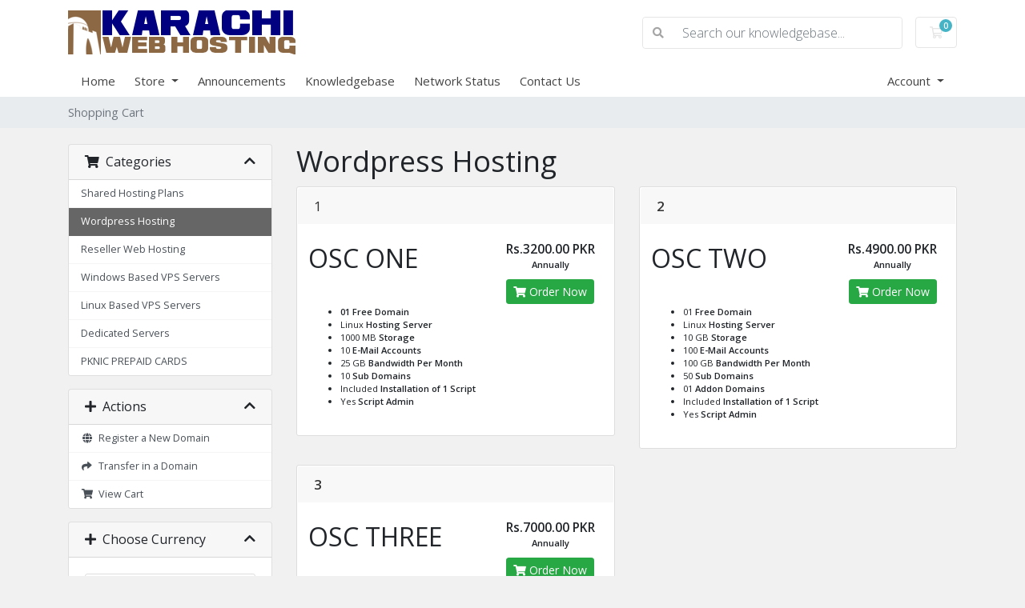

--- FILE ---
content_type: text/html; charset=utf-8
request_url: https://manage.karachiwebhosting.com/store/wordpress-hosting
body_size: 6014
content:
<!doctype html>
<html lang="en">
<head>
    <meta charset="utf-8" />
    <meta name="viewport" content="width=device-width, initial-scale=1, shrink-to-fit=no">
    <title>Shopping Cart - KarachiWebHosting</title>
    <!-- Styling -->
<link href="https://fonts.googleapis.com/css2?family=Open+Sans:wght@300;400;600&display=swap" rel="stylesheet">
<link href="/templates/twenty-one/css/all.min.css?v=27b7cd" rel="stylesheet">
<link href="/templates/twenty-one/css/theme.min.css?v=27b7cd" rel="stylesheet">
<link href="/assets/css/fontawesome-all.min.css" rel="stylesheet">

<script>
    var csrfToken = '986f8fbb9a79d043290ecd9a756474290f3fda02',
        markdownGuide = 'Markdown Guide',
        locale = 'en',
        saved = 'saved',
        saving = 'autosaving',
        whmcsBaseUrl = "",
        requiredText = 'Required',
        recaptchaSiteKey = "";
</script>
<script src="/templates/twenty-one/js/scripts.min.js?v=27b7cd"></script>

    
</head>
<body class="primary-bg-color" data-phone-cc-input="1">

    

    <header id="header" class="header">
        
        <div class="navbar navbar-light">
            <div class="container">
                <a class="navbar-brand mr-3" href="https://karachiwebhosting.com/">
                                            <img src="https://www.karachiwebhosting.com/wp-content/uploads/2015/03/logo.png" alt="KarachiWebHosting" class="logo-img">
                                    </a>

                <form method="post" action="/knowledgebase/search" class="form-inline ml-auto">
<input type="hidden" name="token" value="986f8fbb9a79d043290ecd9a756474290f3fda02" />
                    <div class="input-group search d-none d-xl-flex">
                        <div class="input-group-prepend">
                            <button class="btn btn-default" type="submit">
                                <i class="fas fa-search"></i>
                            </button>
                        </div>
                        <input class="form-control appended-form-control font-weight-light" type="text" name="search" placeholder="Search our knowledgebase...">
                    </div>
                </form>

                <ul class="navbar-nav toolbar">
                    <li class="nav-item ml-3">
                        <a class="btn nav-link cart-btn" href="/cart.php?a=view">
                            <i class="far fa-shopping-cart fa-fw"></i>
                            <span class="badge badge-info">0</span>
                            <span class="sr-only">Shopping Cart</span>
                        </a>
                    </li>
                    <li class="nav-item ml-3 d-xl-none">
                        <button class="btn nav-link" type="button" data-toggle="collapse" data-target="#mainNavbar">
                            <span class="fas fa-bars fa-fw"></span>
                        </button>
                    </li>
                </ul>
            </div>
        </div>
        <div class="navbar navbar-expand-xl main-navbar-wrapper">
            <div class="container">
                <div class="collapse navbar-collapse" id="mainNavbar">
                    <form method="post" action="/knowledgebase/search" class="d-xl-none">
<input type="hidden" name="token" value="986f8fbb9a79d043290ecd9a756474290f3fda02" />
                        <div class="input-group search w-100 mb-2">
                            <div class="input-group-prepend">
                                <button class="btn btn-default" type="submit">
                                    <i class="fas fa-search"></i>
                                </button>
                            </div>
                            <input class="form-control prepended-form-control" type="text" name="search" placeholder="Search our knowledgebase...">
                        </div>
                    </form>
                    <ul id="nav" class="navbar-nav mr-auto">
                            <li menuItemName="Home" class="d-block no-collapse" id="Primary_Navbar-Home">
        <a class="pr-4" href="/index.php">
                        Home
                    </a>
            </li>
    <li menuItemName="Store" class="d-block dropdown no-collapse" id="Primary_Navbar-Store">
        <a class="pr-4 dropdown-toggle" data-toggle="dropdown" aria-haspopup="true" aria-expanded="false" href="#">
                        Store
                    </a>
                    <ul class="dropdown-menu">
                                                <li menuItemName="Browse Products Services" class="dropdown-item" id="Primary_Navbar-Store-Browse_Products_Services">
                        <a href="/store" class="dropdown-item px-2 py-0">
                                                        Browse All
                                                    </a>
                    </li>
                                                                <div class="dropdown-divider"></div>
                                                                <li menuItemName="Shared Hosting Plans" class="dropdown-item" id="Primary_Navbar-Store-Shared_Hosting_Plans">
                        <a href="/store/shared-hosting-plans" class="dropdown-item px-2 py-0">
                                                        Shared Hosting Plans
                                                    </a>
                    </li>
                                                                <li menuItemName="Wordpress Hosting" class="dropdown-item" id="Primary_Navbar-Store-Wordpress_Hosting">
                        <a href="/store/wordpress-hosting" class="dropdown-item px-2 py-0">
                                                        Wordpress Hosting
                                                    </a>
                    </li>
                                                                <li menuItemName="Reseller Web Hosting" class="dropdown-item" id="Primary_Navbar-Store-Reseller_Web_Hosting">
                        <a href="/store/reseller-hosting" class="dropdown-item px-2 py-0">
                                                        Reseller Web Hosting
                                                    </a>
                    </li>
                                                                <li menuItemName="Windows Based VPS Servers" class="dropdown-item" id="Primary_Navbar-Store-Windows_Based_VPS_Servers">
                        <a href="/store/windows-vps-server" class="dropdown-item px-2 py-0">
                                                        Windows Based VPS Servers
                                                    </a>
                    </li>
                                                                <li menuItemName="Linux Based VPS Servers" class="dropdown-item" id="Primary_Navbar-Store-Linux_Based_VPS_Servers">
                        <a href="/store/linux-vps-server" class="dropdown-item px-2 py-0">
                                                        Linux Based VPS Servers
                                                    </a>
                    </li>
                                                                <li menuItemName="Dedicated Servers" class="dropdown-item" id="Primary_Navbar-Store-Dedicated_Servers">
                        <a href="/store/dedicated-servers" class="dropdown-item px-2 py-0">
                                                        Dedicated Servers
                                                    </a>
                    </li>
                                                                <li menuItemName="PKNIC PREPAID CARDS" class="dropdown-item" id="Primary_Navbar-Store-PKNIC_PREPAID_CARDS">
                        <a href="/store/pknic-prepaid-cards" class="dropdown-item px-2 py-0">
                                                        PKNIC PREPAID CARDS
                                                    </a>
                    </li>
                                                                <li menuItemName="Register a New Domain" class="dropdown-item" id="Primary_Navbar-Store-Register_a_New_Domain">
                        <a href="/cart.php?a=add&domain=register" class="dropdown-item px-2 py-0">
                                                        Register a New Domain
                                                    </a>
                    </li>
                                                                <li menuItemName="Transfer a Domain to Us" class="dropdown-item" id="Primary_Navbar-Store-Transfer_a_Domain_to_Us">
                        <a href="/cart.php?a=add&domain=transfer" class="dropdown-item px-2 py-0">
                                                        Transfer Domains to Us
                                                    </a>
                    </li>
                                        </ul>
            </li>
    <li menuItemName="Announcements" class="d-block" id="Primary_Navbar-Announcements">
        <a class="pr-4" href="/announcements">
                        Announcements
                    </a>
            </li>
    <li menuItemName="Knowledgebase" class="d-block" id="Primary_Navbar-Knowledgebase">
        <a class="pr-4" href="/knowledgebase">
                        Knowledgebase
                    </a>
            </li>
    <li menuItemName="Network Status" class="d-block" id="Primary_Navbar-Network_Status">
        <a class="pr-4" href="/serverstatus.php">
                        Network Status
                    </a>
            </li>
    <li menuItemName="Contact Us" class="d-block" id="Primary_Navbar-Contact_Us">
        <a class="pr-4" href="/contact.php">
                        Contact Us
                    </a>
            </li>
    <li class="d-none dropdown collapsable-dropdown">
        <a class="dropdown-toggle" href="#" id="navbarDropdownMenu" role="button" data-toggle="dropdown" aria-haspopup="true" aria-expanded="false">
            More
        </a>
        <ul class="collapsable-dropdown-menu dropdown-menu" aria-labelledby="navbarDropdownMenu">
        </ul>
    </li>
                    </ul>
                    <ul class="navbar-nav ml-auto">
                            <li menuItemName="Account" class="d-block no-collapse dropdown no-collapse" id="Secondary_Navbar-Account">
        <a class=" dropdown-toggle" data-toggle="dropdown" aria-haspopup="true" aria-expanded="false" href="#">
                        Account
                    </a>
                    <ul class="dropdown-menu dropdown-menu-right">
                                                <li menuItemName="Login" class="dropdown-item" id="Secondary_Navbar-Account-Login">
                        <a href="/clientarea.php" class="dropdown-item px-2 py-0">
                                                        Login
                                                    </a>
                    </li>
                                                                <div class="dropdown-divider"></div>
                                                                <li menuItemName="Forgot Password?" class="dropdown-item" id="Secondary_Navbar-Account-Forgot_Password?">
                        <a href="/password/reset" class="dropdown-item px-2 py-0">
                                                        Forgot Password?
                                                    </a>
                    </li>
                                        </ul>
            </li>
                    </ul>
                </div>
            </div>
        </div>
    </header>

    
    <nav class="master-breadcrumb" aria-label="breadcrumb">
        <div class="container">
            <ol class="breadcrumb">
            <li class="breadcrumb-item active" aria-current="page">
                        Shopping Cart
                    </li>
    </ol>
        </div>
    </nav>

    
    
    <section id="main-body">
        <div class="container">
            <div class="row">

                        <div class="col-12 primary-content">


<link rel="stylesheet" type="text/css" href="/templates/orderforms/standard_cart/css/all.min.css?v=27b7cd" />
<script type="text/javascript" src="/templates/orderforms/standard_cart/js/scripts.min.js?v=27b7cd"></script>
<div id="order-standard_cart">
    <div class="row">
        <div class="cart-sidebar sidebar">
                <div menuItemName="Categories" class="panel card card-sidebar mb-3 panel-sidebar">
        <div class="panel-heading card-header">
            <h3 class="panel-title">
                                    <i class="fas fa-shopping-cart"></i>&nbsp;
                
                Categories

                
                <i class="fas fa-chevron-up card-minimise panel-minimise pull-right float-right"></i>
            </h3>
        </div>

        
                    <div class="list-group collapsable-card-body">
                                                            <a menuItemName="Shared Hosting Plans" href="/store/shared-hosting-plans" class="list-group-item list-group-item-action" id="Secondary_Sidebar-Categories-Shared_Hosting_Plans">
                            
                            Shared Hosting Plans

                                                    </a>
                                                                                <a menuItemName="Wordpress Hosting" href="/store/wordpress-hosting" class="list-group-item list-group-item-action active" id="Secondary_Sidebar-Categories-Wordpress_Hosting">
                            
                            Wordpress Hosting

                                                    </a>
                                                                                <a menuItemName="Reseller Web Hosting" href="/store/reseller-hosting" class="list-group-item list-group-item-action" id="Secondary_Sidebar-Categories-Reseller_Web_Hosting">
                            
                            Reseller Web Hosting

                                                    </a>
                                                                                <a menuItemName="Windows Based VPS Servers" href="/store/windows-vps-server" class="list-group-item list-group-item-action" id="Secondary_Sidebar-Categories-Windows_Based_VPS_Servers">
                            
                            Windows Based VPS Servers

                                                    </a>
                                                                                <a menuItemName="Linux Based VPS Servers" href="/store/linux-vps-server" class="list-group-item list-group-item-action" id="Secondary_Sidebar-Categories-Linux_Based_VPS_Servers">
                            
                            Linux Based VPS Servers

                                                    </a>
                                                                                <a menuItemName="Dedicated Servers" href="/store/dedicated-servers" class="list-group-item list-group-item-action" id="Secondary_Sidebar-Categories-Dedicated_Servers">
                            
                            Dedicated Servers

                                                    </a>
                                                                                <a menuItemName="PKNIC PREPAID CARDS" href="/store/pknic-prepaid-cards" class="list-group-item list-group-item-action" id="Secondary_Sidebar-Categories-PKNIC_PREPAID_CARDS">
                            
                            PKNIC PREPAID CARDS

                                                    </a>
                                                </div>
        
            </div>

        <div menuItemName="Actions" class="panel card card-sidebar mb-3 panel-sidebar">
        <div class="panel-heading card-header">
            <h3 class="panel-title">
                                    <i class="fas fa-plus"></i>&nbsp;
                
                Actions

                
                <i class="fas fa-chevron-up card-minimise panel-minimise pull-right float-right"></i>
            </h3>
        </div>

        
                    <div class="list-group collapsable-card-body">
                                                            <a menuItemName="Domain Registration" href="/cart.php?a=add&domain=register" class="list-group-item list-group-item-action" id="Secondary_Sidebar-Actions-Domain_Registration">
                                                            <i class="fas fa-globe fa-fw"></i>&nbsp;
                            
                            Register a New Domain

                                                    </a>
                                                                                <a menuItemName="Domain Transfer" href="/cart.php?a=add&domain=transfer" class="list-group-item list-group-item-action" id="Secondary_Sidebar-Actions-Domain_Transfer">
                                                            <i class="fas fa-share fa-fw"></i>&nbsp;
                            
                            Transfer in a Domain

                                                    </a>
                                                                                <a menuItemName="View Cart" href="/cart.php?a=view" class="list-group-item list-group-item-action" id="Secondary_Sidebar-Actions-View_Cart">
                                                            <i class="fas fa-shopping-cart fa-fw"></i>&nbsp;
                            
                            View Cart

                                                    </a>
                                                </div>
        
            </div>

        <div menuItemName="Choose Currency" class="panel card card-sidebar mb-3 panel-sidebar">
        <div class="panel-heading card-header">
            <h3 class="panel-title">
                                    <i class="fas fa-plus"></i>&nbsp;
                
                Choose Currency

                
                <i class="fas fa-chevron-up card-minimise panel-minimise pull-right float-right"></i>
            </h3>
        </div>

                    <div class="panel-body card-body collapsable-card-body">
                <form method="post" action="/store/wordpress-hosting">
<input type="hidden" name="token" value="986f8fbb9a79d043290ecd9a756474290f3fda02" />
    <select name="currency" onchange="submit()" class="form-control"><option value="1" selected>PKR</option><option value="2">USD</option>    </select>
</form>
            </div>
        
        
            </div>

            </div>
        <div class="cart-body">

            <div class="header-lined">
                <h1 class="font-size-36">
                                            Wordpress Hosting
                                    </h1>
                            </div>
            
            <div class="sidebar-collapsed">

    <div class="pull-left form-inline float-left">
        <form>
            <select name="gid" id="gidForm" onchange="javascript:redirectToCartPage()" class="form-control">
                <optgroup label="Product Categories">
                                            <option value="/store/shared-hosting-plans">Shared Hosting Plans</option>
                                            <option value="/store/wordpress-hosting" selected="selected">Wordpress Hosting</option>
                                            <option value="/store/reseller-hosting">Reseller Web Hosting</option>
                                            <option value="/store/windows-vps-server">Windows Based VPS Servers</option>
                                            <option value="/store/linux-vps-server">Linux Based VPS Servers</option>
                                            <option value="/store/dedicated-servers">Dedicated Servers</option>
                                            <option value="/store/pknic-prepaid-cards">PKNIC PREPAID CARDS</option>
                                    </optgroup>
                <optgroup label="Actions">
                                                                <option value="/cart.php?gid=registerdomain">Register a New Domain</option>
                                                                <option value="/cart.php?gid=transferdomain">Transfer in a Domain</option>
                                        <option value="/cart.php?a=view">View Cart</option>
                </optgroup>
            </select>
        </form>
    </div>

            <div class="pull-right form-inline float-right">
            <form method="post" action="cart.php?gid=9">
<input type="hidden" name="token" value="986f8fbb9a79d043290ecd9a756474290f3fda02" />
                <select name="currency" onchange="submit()" class="form-control">
                    <option value="">Choose Currency</option>
                                            <option value="1">PKR</option>
                                            <option value="2">USD</option>
                                    </select>
            </form>
        </div>
    
</div>

<script type="text/javascript">
    function redirectToCartPage()
    {
        var path = jQuery('#gidForm').val();
        if (path) {
            window.location.href = path;
        }
    }
</script>

            <div class="products" id="products">
                <div class="row row-eq-height">
                                        <div class="col-md-6">
                        <div class="product clearfix" id="product1">
                            <header>
                                <span id="product1-name">1</span>
                                                            </header>
                            <div class="product-desc">
                                                                    <p id="product1-description">
                                        <h2>OSC ONE</h2><br />

                                    </p>
                                                                <ul>
                                                                            <li id="product1-feature1">
                                            <span class="feature-value"></strong> 01</span>
                                            <strong>Free Domain
                                        </li>
                                                                            <li id="product1-feature2">
                                            <span class="feature-value"></strong> Linux</span>
                                            <strong>Hosting Server
                                        </li>
                                                                            <li id="product1-feature3">
                                            <span class="feature-value"></strong> 1000 MB</span>
                                            <strong>Storage
                                        </li>
                                                                            <li id="product1-feature4">
                                            <span class="feature-value"></strong> 10</span>
                                            <strong>E-Mail Accounts
                                        </li>
                                                                            <li id="product1-feature5">
                                            <span class="feature-value"></strong> 25 GB</span>
                                            <strong>Bandwidth Per Month
                                        </li>
                                                                            <li id="product1-feature6">
                                            <span class="feature-value"></strong> 10</span>
                                            <strong>Sub Domains
                                        </li>
                                                                            <li id="product1-feature7">
                                            <span class="feature-value"></strong> Included</span>
                                            <strong>Installation of 1 Script
                                        </li>
                                                                            <li id="product1-feature8">
                                            <span class="feature-value"></strong> Yes</span>
                                            <strong>Script Admin
                                        </li>
                                                                    </ul>
                            </div>
                            <footer>
                                <div class="product-pricing" id="product1-price">
                                                                                                                    <span class="price">Rs.3200.00 PKR</span>
                                        <br />
                                                                                    Annually
                                                                                <br>
                                                                                                            </div>
                                <a href="/cart.php?a=add&pid=40" class="btn btn-success btn-sm" id="product1-order-button">
                                    <i class="fas fa-shopping-cart"></i>
                                    Order Now
                                </a>
                            </footer>
                        </div>
                    </div>
                                                            <div class="col-md-6">
                        <div class="product clearfix" id="product2">
                            <header>
                                <span id="product2-name">2</span>
                                                            </header>
                            <div class="product-desc">
                                                                    <p id="product2-description">
                                        <h2>OSC TWO</h2><br />

                                    </p>
                                                                <ul>
                                                                            <li id="product2-feature1">
                                            <span class="feature-value"></strong> 01</span>
                                            <strong>Free Domain
                                        </li>
                                                                            <li id="product2-feature2">
                                            <span class="feature-value"></strong> Linux</span>
                                            <strong>Hosting Server
                                        </li>
                                                                            <li id="product2-feature3">
                                            <span class="feature-value"></strong> 10 GB</span>
                                            <strong>Storage
                                        </li>
                                                                            <li id="product2-feature4">
                                            <span class="feature-value"></strong> 100</span>
                                            <strong>E-Mail Accounts
                                        </li>
                                                                            <li id="product2-feature5">
                                            <span class="feature-value"></strong> 100 GB</span>
                                            <strong>Bandwidth Per Month
                                        </li>
                                                                            <li id="product2-feature6">
                                            <span class="feature-value"></strong> 50</span>
                                            <strong>Sub Domains
                                        </li>
                                                                            <li id="product2-feature7">
                                            <span class="feature-value"></strong> 01</span>
                                            <strong>Addon Domains
                                        </li>
                                                                            <li id="product2-feature8">
                                            <span class="feature-value"></strong> Included</span>
                                            <strong>Installation of 1 Script
                                        </li>
                                                                            <li id="product2-feature9">
                                            <span class="feature-value"></strong> Yes</span>
                                            <strong>Script Admin
                                        </li>
                                                                    </ul>
                            </div>
                            <footer>
                                <div class="product-pricing" id="product2-price">
                                                                                                                    <span class="price">Rs.4900.00 PKR</span>
                                        <br />
                                                                                    Annually
                                                                                <br>
                                                                                                            </div>
                                <a href="/cart.php?a=add&pid=41" class="btn btn-success btn-sm" id="product2-order-button">
                                    <i class="fas fa-shopping-cart"></i>
                                    Order Now
                                </a>
                            </footer>
                        </div>
                    </div>
                                    </div>
                <div class="row row-eq-height">
                                                            <div class="col-md-6">
                        <div class="product clearfix" id="product3">
                            <header>
                                <span id="product3-name">3</span>
                                                            </header>
                            <div class="product-desc">
                                                                    <p id="product3-description">
                                        <h2>OSC THREE</h2><br />

                                    </p>
                                                                <ul>
                                                                            <li id="product3-feature1">
                                            <span class="feature-value"></strong> 01</span>
                                            <strong>Free Domain
                                        </li>
                                                                            <li id="product3-feature2">
                                            <span class="feature-value"></strong> Linux</span>
                                            <strong>Hosting Server
                                        </li>
                                                                            <li id="product3-feature3">
                                            <span class="feature-value"></strong> 300 GB</span>
                                            <strong>Storage
                                        </li>
                                                                            <li id="product3-feature4">
                                            <span class="feature-value"></strong> Unlimited</span>
                                            <strong>E-Mail Accounts
                                        </li>
                                                                            <li id="product3-feature5">
                                            <span class="feature-value"></strong> Unlimited</span>
                                            <strong>Bandwidth Per Month
                                        </li>
                                                                            <li id="product3-feature6">
                                            <span class="feature-value"></strong> Unlimited</span>
                                            <strong>Sub Domains
                                        </li>
                                                                            <li id="product3-feature7">
                                            <span class="feature-value"></strong> 04</span>
                                            <strong>Addon Domains
                                        </li>
                                                                            <li id="product3-feature8">
                                            <span class="feature-value"></strong> Included</span>
                                            <strong>Installation of 1 Script
                                        </li>
                                                                            <li id="product3-feature9">
                                            <span class="feature-value"></strong> Yes</span>
                                            <strong>Script Admin
                                        </li>
                                                                    </ul>
                            </div>
                            <footer>
                                <div class="product-pricing" id="product3-price">
                                                                                                                    <span class="price">Rs.7000.00 PKR</span>
                                        <br />
                                                                                    Annually
                                                                                <br>
                                                                                                            </div>
                                <a href="/cart.php?a=add&pid=42" class="btn btn-success btn-sm" id="product3-order-button">
                                    <i class="fas fa-shopping-cart"></i>
                                    Order Now
                                </a>
                            </footer>
                        </div>
                    </div>
                                                        </div>
            </div>
        </div>
    </div>
</div>


                    </div>

                    </div>
                                    <div class="clearfix"></div>
            </div>
        </div>
    </section>

    <footer id="footer" class="footer">
        <div class="container">
            <ul class="list-inline mb-7 text-center float-lg-right">
                
                                    <li class="list-inline-item">
                        <button type="button" class="btn" data-toggle="modal" data-target="#modalChooseLanguage">
                            <div class="d-inline-block align-middle">
                                <div class="iti-flag us"></div>
                            </div>
                            English
                            /
                            Rs.
                            PKR
                        </button>
                    </li>
                            </ul>

            <ul class="nav justify-content-center justify-content-lg-start mb-7">
                <li class="nav-item">
                    <a class="nav-link" href="/contact.php">
                        Contact Us
                    </a>
                </li>
                                    <li class="nav-item">
                        <a class="nav-link" href="http://www.karachiwebhosting.com/terms-and-conditions/" target="_blank">Terms of Service</a>
                    </li>
                            </ul>

            <p class="copyright mb-0">
                Copyright &copy; 2026 KarachiWebHosting. All Rights Reserved.
            </p>
        </div>
    </footer>

    <div id="fullpage-overlay" class="w-hidden">
        <div class="outer-wrapper">
            <div class="inner-wrapper">
                <img src="/assets/img/overlay-spinner.svg">
                <br>
                <span class="msg"></span>
            </div>
        </div>
    </div>

    <div class="modal system-modal fade" id="modalAjax" tabindex="-1" role="dialog" aria-hidden="true">
        <div class="modal-dialog">
            <div class="modal-content">
                <div class="modal-header">
                    <h5 class="modal-title"></h5>
                    <button type="button" class="close" data-dismiss="modal">
                        <span aria-hidden="true">&times;</span>
                        <span class="sr-only">Close</span>
                    </button>
                </div>
                <div class="modal-body">
                    Loading...
                </div>
                <div class="modal-footer">
                    <div class="float-left loader">
                        <i class="fas fa-circle-notch fa-spin"></i>
                        Loading...
                    </div>
                    <button type="button" class="btn btn-default" data-dismiss="modal">
                        Close
                    </button>
                    <button type="button" class="btn btn-primary modal-submit">
                        Submit
                    </button>
                </div>
            </div>
        </div>
    </div>

    <form method="get" action="/store/wordpress-hosting?">
        <div class="modal modal-localisation" id="modalChooseLanguage" tabindex="-1" role="dialog">
            <div class="modal-dialog modal-lg" role="document">
                <div class="modal-content">
                    <div class="modal-body">
                        <button type="button" class="close text-light" data-dismiss="modal" aria-label="Close">
                            <span aria-hidden="true">&times;</span>
                        </button>

                                                    <h5 class="h5 pt-5 pb-3">Choose language</h5>
                            <div class="row item-selector">
                            <input type="hidden" name="language" value="">
                                                                    <div class="col-4">
                                        <a href="#" class="item" data-value="arabic">
                                            العربية
                                        </a>
                                    </div>
                                                                    <div class="col-4">
                                        <a href="#" class="item" data-value="azerbaijani">
                                            Azerbaijani
                                        </a>
                                    </div>
                                                                    <div class="col-4">
                                        <a href="#" class="item" data-value="catalan">
                                            Català
                                        </a>
                                    </div>
                                                                    <div class="col-4">
                                        <a href="#" class="item" data-value="chinese">
                                            中文
                                        </a>
                                    </div>
                                                                    <div class="col-4">
                                        <a href="#" class="item" data-value="croatian">
                                            Hrvatski
                                        </a>
                                    </div>
                                                                    <div class="col-4">
                                        <a href="#" class="item" data-value="czech">
                                            Čeština
                                        </a>
                                    </div>
                                                                    <div class="col-4">
                                        <a href="#" class="item" data-value="danish">
                                            Dansk
                                        </a>
                                    </div>
                                                                    <div class="col-4">
                                        <a href="#" class="item" data-value="dutch">
                                            Nederlands
                                        </a>
                                    </div>
                                                                    <div class="col-4">
                                        <a href="#" class="item active" data-value="english">
                                            English
                                        </a>
                                    </div>
                                                                    <div class="col-4">
                                        <a href="#" class="item" data-value="estonian">
                                            Estonian
                                        </a>
                                    </div>
                                                                    <div class="col-4">
                                        <a href="#" class="item" data-value="farsi">
                                            Persian
                                        </a>
                                    </div>
                                                                    <div class="col-4">
                                        <a href="#" class="item" data-value="french">
                                            Français
                                        </a>
                                    </div>
                                                                    <div class="col-4">
                                        <a href="#" class="item" data-value="german">
                                            Deutsch
                                        </a>
                                    </div>
                                                                    <div class="col-4">
                                        <a href="#" class="item" data-value="hebrew">
                                            עברית
                                        </a>
                                    </div>
                                                                    <div class="col-4">
                                        <a href="#" class="item" data-value="hungarian">
                                            Magyar
                                        </a>
                                    </div>
                                                                    <div class="col-4">
                                        <a href="#" class="item" data-value="italian">
                                            Italiano
                                        </a>
                                    </div>
                                                                    <div class="col-4">
                                        <a href="#" class="item" data-value="macedonian">
                                            Macedonian
                                        </a>
                                    </div>
                                                                    <div class="col-4">
                                        <a href="#" class="item" data-value="norwegian">
                                            Norwegian
                                        </a>
                                    </div>
                                                                    <div class="col-4">
                                        <a href="#" class="item" data-value="portuguese-br">
                                            Português
                                        </a>
                                    </div>
                                                                    <div class="col-4">
                                        <a href="#" class="item" data-value="portuguese-pt">
                                            Português
                                        </a>
                                    </div>
                                                                    <div class="col-4">
                                        <a href="#" class="item" data-value="romanian">
                                            Română
                                        </a>
                                    </div>
                                                                    <div class="col-4">
                                        <a href="#" class="item" data-value="russian">
                                            Русский
                                        </a>
                                    </div>
                                                                    <div class="col-4">
                                        <a href="#" class="item" data-value="spanish">
                                            Español
                                        </a>
                                    </div>
                                                                    <div class="col-4">
                                        <a href="#" class="item" data-value="swedish">
                                            Svenska
                                        </a>
                                    </div>
                                                                    <div class="col-4">
                                        <a href="#" class="item" data-value="turkish">
                                            Türkçe
                                        </a>
                                    </div>
                                                                    <div class="col-4">
                                        <a href="#" class="item" data-value="ukranian">
                                            Українська
                                        </a>
                                    </div>
                                                            </div>
                                                                            <p class="h5 pt-5 pb-3">Choose Currency</p>
                            <div class="row item-selector">
                                <input type="hidden" name="currency" value="">
                                                                    <div class="col-4">
                                        <a href="#" class="item active" data-value="1">
                                            Rs. PKR
                                        </a>
                                    </div>
                                                                    <div class="col-4">
                                        <a href="#" class="item" data-value="2">
                                            $ USD
                                        </a>
                                    </div>
                                                            </div>
                                            </div>
                    <div class="modal-footer">
                        <button type="submit" class="btn btn-default">Apply</button>
                    </div>
                </div>
            </div>
        </div>
    </form>

    
    <form action="#" id="frmGeneratePassword">
    <div class="modal fade" id="modalGeneratePassword">
        <div class="modal-dialog">
            <div class="modal-content">
                <div class="modal-header bg-primary text-white">
                    <h4 class="modal-title">
                        Generate Password
                    </h4>
                    <button type="button" class="close" data-dismiss="modal" aria-label="Close">
                        <span aria-hidden="true">&times;</span>
                    </button>
                </div>
                <div class="modal-body">
                    <div class="alert alert-danger w-hidden" id="generatePwLengthError">
                        Please enter a number between 8 and 64 for the password length
                    </div>
                    <div class="form-group row">
                        <label for="generatePwLength" class="col-sm-4 col-form-label">Password Length</label>
                        <div class="col-sm-8">
                            <input type="number" min="8" max="64" value="12" step="1" class="form-control input-inline input-inline-100" id="inputGeneratePasswordLength">
                        </div>
                    </div>
                    <div class="form-group row">
                        <label for="generatePwOutput" class="col-sm-4 col-form-label">Generated Password</label>
                        <div class="col-sm-8">
                            <input type="text" class="form-control" id="inputGeneratePasswordOutput">
                        </div>
                    </div>
                    <div class="row">
                        <div class="col-sm-8 offset-sm-4">
                            <button type="submit" class="btn btn-default btn-sm">
                                <i class="fas fa-plus fa-fw"></i>
                                Generate new password
                            </button>
                            <button type="button" class="btn btn-default btn-sm copy-to-clipboard" data-clipboard-target="#inputGeneratePasswordOutput">
                                <img src="/assets/img/clippy.svg" alt="Copy to clipboard" width="15">
                                Copy
                            </button>
                        </div>
                    </div>
                </div>
                <div class="modal-footer">
                    <button type="button" class="btn btn-default" data-dismiss="modal">
                        Close
                    </button>
                    <button type="button" class="btn btn-primary" id="btnGeneratePasswordInsert" data-clipboard-target="#inputGeneratePasswordOutput">
                        Copy to clipboard and Insert
                    </button>
                </div>
            </div>
        </div>
    </div>
</form>

    

</body>
</html>
